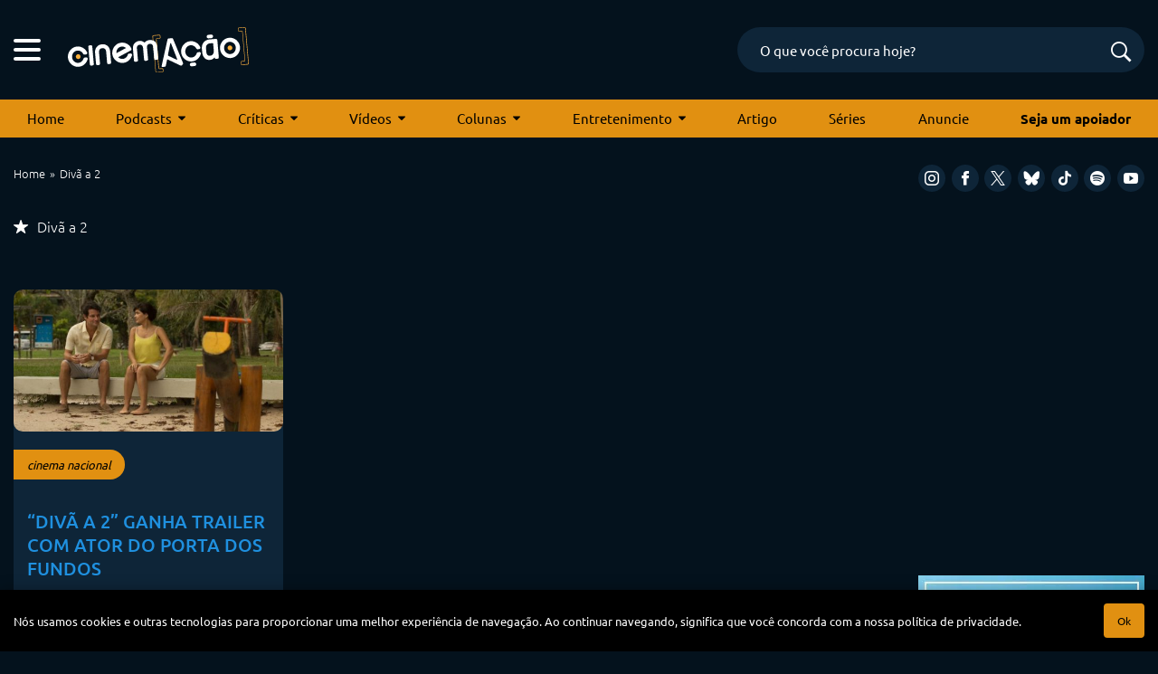

--- FILE ---
content_type: text/html; charset=utf-8
request_url: https://www.google.com/recaptcha/api2/anchor?ar=1&k=6LeJBA0rAAAAACLp2trLOKm3NujIJcV0rq2M_chx&co=aHR0cHM6Ly9jaW5lbWFjYW8uY29tOjQ0Mw..&hl=en&v=PoyoqOPhxBO7pBk68S4YbpHZ&size=invisible&anchor-ms=20000&execute-ms=30000&cb=895ciy3topv6
body_size: 48789
content:
<!DOCTYPE HTML><html dir="ltr" lang="en"><head><meta http-equiv="Content-Type" content="text/html; charset=UTF-8">
<meta http-equiv="X-UA-Compatible" content="IE=edge">
<title>reCAPTCHA</title>
<style type="text/css">
/* cyrillic-ext */
@font-face {
  font-family: 'Roboto';
  font-style: normal;
  font-weight: 400;
  font-stretch: 100%;
  src: url(//fonts.gstatic.com/s/roboto/v48/KFO7CnqEu92Fr1ME7kSn66aGLdTylUAMa3GUBHMdazTgWw.woff2) format('woff2');
  unicode-range: U+0460-052F, U+1C80-1C8A, U+20B4, U+2DE0-2DFF, U+A640-A69F, U+FE2E-FE2F;
}
/* cyrillic */
@font-face {
  font-family: 'Roboto';
  font-style: normal;
  font-weight: 400;
  font-stretch: 100%;
  src: url(//fonts.gstatic.com/s/roboto/v48/KFO7CnqEu92Fr1ME7kSn66aGLdTylUAMa3iUBHMdazTgWw.woff2) format('woff2');
  unicode-range: U+0301, U+0400-045F, U+0490-0491, U+04B0-04B1, U+2116;
}
/* greek-ext */
@font-face {
  font-family: 'Roboto';
  font-style: normal;
  font-weight: 400;
  font-stretch: 100%;
  src: url(//fonts.gstatic.com/s/roboto/v48/KFO7CnqEu92Fr1ME7kSn66aGLdTylUAMa3CUBHMdazTgWw.woff2) format('woff2');
  unicode-range: U+1F00-1FFF;
}
/* greek */
@font-face {
  font-family: 'Roboto';
  font-style: normal;
  font-weight: 400;
  font-stretch: 100%;
  src: url(//fonts.gstatic.com/s/roboto/v48/KFO7CnqEu92Fr1ME7kSn66aGLdTylUAMa3-UBHMdazTgWw.woff2) format('woff2');
  unicode-range: U+0370-0377, U+037A-037F, U+0384-038A, U+038C, U+038E-03A1, U+03A3-03FF;
}
/* math */
@font-face {
  font-family: 'Roboto';
  font-style: normal;
  font-weight: 400;
  font-stretch: 100%;
  src: url(//fonts.gstatic.com/s/roboto/v48/KFO7CnqEu92Fr1ME7kSn66aGLdTylUAMawCUBHMdazTgWw.woff2) format('woff2');
  unicode-range: U+0302-0303, U+0305, U+0307-0308, U+0310, U+0312, U+0315, U+031A, U+0326-0327, U+032C, U+032F-0330, U+0332-0333, U+0338, U+033A, U+0346, U+034D, U+0391-03A1, U+03A3-03A9, U+03B1-03C9, U+03D1, U+03D5-03D6, U+03F0-03F1, U+03F4-03F5, U+2016-2017, U+2034-2038, U+203C, U+2040, U+2043, U+2047, U+2050, U+2057, U+205F, U+2070-2071, U+2074-208E, U+2090-209C, U+20D0-20DC, U+20E1, U+20E5-20EF, U+2100-2112, U+2114-2115, U+2117-2121, U+2123-214F, U+2190, U+2192, U+2194-21AE, U+21B0-21E5, U+21F1-21F2, U+21F4-2211, U+2213-2214, U+2216-22FF, U+2308-230B, U+2310, U+2319, U+231C-2321, U+2336-237A, U+237C, U+2395, U+239B-23B7, U+23D0, U+23DC-23E1, U+2474-2475, U+25AF, U+25B3, U+25B7, U+25BD, U+25C1, U+25CA, U+25CC, U+25FB, U+266D-266F, U+27C0-27FF, U+2900-2AFF, U+2B0E-2B11, U+2B30-2B4C, U+2BFE, U+3030, U+FF5B, U+FF5D, U+1D400-1D7FF, U+1EE00-1EEFF;
}
/* symbols */
@font-face {
  font-family: 'Roboto';
  font-style: normal;
  font-weight: 400;
  font-stretch: 100%;
  src: url(//fonts.gstatic.com/s/roboto/v48/KFO7CnqEu92Fr1ME7kSn66aGLdTylUAMaxKUBHMdazTgWw.woff2) format('woff2');
  unicode-range: U+0001-000C, U+000E-001F, U+007F-009F, U+20DD-20E0, U+20E2-20E4, U+2150-218F, U+2190, U+2192, U+2194-2199, U+21AF, U+21E6-21F0, U+21F3, U+2218-2219, U+2299, U+22C4-22C6, U+2300-243F, U+2440-244A, U+2460-24FF, U+25A0-27BF, U+2800-28FF, U+2921-2922, U+2981, U+29BF, U+29EB, U+2B00-2BFF, U+4DC0-4DFF, U+FFF9-FFFB, U+10140-1018E, U+10190-1019C, U+101A0, U+101D0-101FD, U+102E0-102FB, U+10E60-10E7E, U+1D2C0-1D2D3, U+1D2E0-1D37F, U+1F000-1F0FF, U+1F100-1F1AD, U+1F1E6-1F1FF, U+1F30D-1F30F, U+1F315, U+1F31C, U+1F31E, U+1F320-1F32C, U+1F336, U+1F378, U+1F37D, U+1F382, U+1F393-1F39F, U+1F3A7-1F3A8, U+1F3AC-1F3AF, U+1F3C2, U+1F3C4-1F3C6, U+1F3CA-1F3CE, U+1F3D4-1F3E0, U+1F3ED, U+1F3F1-1F3F3, U+1F3F5-1F3F7, U+1F408, U+1F415, U+1F41F, U+1F426, U+1F43F, U+1F441-1F442, U+1F444, U+1F446-1F449, U+1F44C-1F44E, U+1F453, U+1F46A, U+1F47D, U+1F4A3, U+1F4B0, U+1F4B3, U+1F4B9, U+1F4BB, U+1F4BF, U+1F4C8-1F4CB, U+1F4D6, U+1F4DA, U+1F4DF, U+1F4E3-1F4E6, U+1F4EA-1F4ED, U+1F4F7, U+1F4F9-1F4FB, U+1F4FD-1F4FE, U+1F503, U+1F507-1F50B, U+1F50D, U+1F512-1F513, U+1F53E-1F54A, U+1F54F-1F5FA, U+1F610, U+1F650-1F67F, U+1F687, U+1F68D, U+1F691, U+1F694, U+1F698, U+1F6AD, U+1F6B2, U+1F6B9-1F6BA, U+1F6BC, U+1F6C6-1F6CF, U+1F6D3-1F6D7, U+1F6E0-1F6EA, U+1F6F0-1F6F3, U+1F6F7-1F6FC, U+1F700-1F7FF, U+1F800-1F80B, U+1F810-1F847, U+1F850-1F859, U+1F860-1F887, U+1F890-1F8AD, U+1F8B0-1F8BB, U+1F8C0-1F8C1, U+1F900-1F90B, U+1F93B, U+1F946, U+1F984, U+1F996, U+1F9E9, U+1FA00-1FA6F, U+1FA70-1FA7C, U+1FA80-1FA89, U+1FA8F-1FAC6, U+1FACE-1FADC, U+1FADF-1FAE9, U+1FAF0-1FAF8, U+1FB00-1FBFF;
}
/* vietnamese */
@font-face {
  font-family: 'Roboto';
  font-style: normal;
  font-weight: 400;
  font-stretch: 100%;
  src: url(//fonts.gstatic.com/s/roboto/v48/KFO7CnqEu92Fr1ME7kSn66aGLdTylUAMa3OUBHMdazTgWw.woff2) format('woff2');
  unicode-range: U+0102-0103, U+0110-0111, U+0128-0129, U+0168-0169, U+01A0-01A1, U+01AF-01B0, U+0300-0301, U+0303-0304, U+0308-0309, U+0323, U+0329, U+1EA0-1EF9, U+20AB;
}
/* latin-ext */
@font-face {
  font-family: 'Roboto';
  font-style: normal;
  font-weight: 400;
  font-stretch: 100%;
  src: url(//fonts.gstatic.com/s/roboto/v48/KFO7CnqEu92Fr1ME7kSn66aGLdTylUAMa3KUBHMdazTgWw.woff2) format('woff2');
  unicode-range: U+0100-02BA, U+02BD-02C5, U+02C7-02CC, U+02CE-02D7, U+02DD-02FF, U+0304, U+0308, U+0329, U+1D00-1DBF, U+1E00-1E9F, U+1EF2-1EFF, U+2020, U+20A0-20AB, U+20AD-20C0, U+2113, U+2C60-2C7F, U+A720-A7FF;
}
/* latin */
@font-face {
  font-family: 'Roboto';
  font-style: normal;
  font-weight: 400;
  font-stretch: 100%;
  src: url(//fonts.gstatic.com/s/roboto/v48/KFO7CnqEu92Fr1ME7kSn66aGLdTylUAMa3yUBHMdazQ.woff2) format('woff2');
  unicode-range: U+0000-00FF, U+0131, U+0152-0153, U+02BB-02BC, U+02C6, U+02DA, U+02DC, U+0304, U+0308, U+0329, U+2000-206F, U+20AC, U+2122, U+2191, U+2193, U+2212, U+2215, U+FEFF, U+FFFD;
}
/* cyrillic-ext */
@font-face {
  font-family: 'Roboto';
  font-style: normal;
  font-weight: 500;
  font-stretch: 100%;
  src: url(//fonts.gstatic.com/s/roboto/v48/KFO7CnqEu92Fr1ME7kSn66aGLdTylUAMa3GUBHMdazTgWw.woff2) format('woff2');
  unicode-range: U+0460-052F, U+1C80-1C8A, U+20B4, U+2DE0-2DFF, U+A640-A69F, U+FE2E-FE2F;
}
/* cyrillic */
@font-face {
  font-family: 'Roboto';
  font-style: normal;
  font-weight: 500;
  font-stretch: 100%;
  src: url(//fonts.gstatic.com/s/roboto/v48/KFO7CnqEu92Fr1ME7kSn66aGLdTylUAMa3iUBHMdazTgWw.woff2) format('woff2');
  unicode-range: U+0301, U+0400-045F, U+0490-0491, U+04B0-04B1, U+2116;
}
/* greek-ext */
@font-face {
  font-family: 'Roboto';
  font-style: normal;
  font-weight: 500;
  font-stretch: 100%;
  src: url(//fonts.gstatic.com/s/roboto/v48/KFO7CnqEu92Fr1ME7kSn66aGLdTylUAMa3CUBHMdazTgWw.woff2) format('woff2');
  unicode-range: U+1F00-1FFF;
}
/* greek */
@font-face {
  font-family: 'Roboto';
  font-style: normal;
  font-weight: 500;
  font-stretch: 100%;
  src: url(//fonts.gstatic.com/s/roboto/v48/KFO7CnqEu92Fr1ME7kSn66aGLdTylUAMa3-UBHMdazTgWw.woff2) format('woff2');
  unicode-range: U+0370-0377, U+037A-037F, U+0384-038A, U+038C, U+038E-03A1, U+03A3-03FF;
}
/* math */
@font-face {
  font-family: 'Roboto';
  font-style: normal;
  font-weight: 500;
  font-stretch: 100%;
  src: url(//fonts.gstatic.com/s/roboto/v48/KFO7CnqEu92Fr1ME7kSn66aGLdTylUAMawCUBHMdazTgWw.woff2) format('woff2');
  unicode-range: U+0302-0303, U+0305, U+0307-0308, U+0310, U+0312, U+0315, U+031A, U+0326-0327, U+032C, U+032F-0330, U+0332-0333, U+0338, U+033A, U+0346, U+034D, U+0391-03A1, U+03A3-03A9, U+03B1-03C9, U+03D1, U+03D5-03D6, U+03F0-03F1, U+03F4-03F5, U+2016-2017, U+2034-2038, U+203C, U+2040, U+2043, U+2047, U+2050, U+2057, U+205F, U+2070-2071, U+2074-208E, U+2090-209C, U+20D0-20DC, U+20E1, U+20E5-20EF, U+2100-2112, U+2114-2115, U+2117-2121, U+2123-214F, U+2190, U+2192, U+2194-21AE, U+21B0-21E5, U+21F1-21F2, U+21F4-2211, U+2213-2214, U+2216-22FF, U+2308-230B, U+2310, U+2319, U+231C-2321, U+2336-237A, U+237C, U+2395, U+239B-23B7, U+23D0, U+23DC-23E1, U+2474-2475, U+25AF, U+25B3, U+25B7, U+25BD, U+25C1, U+25CA, U+25CC, U+25FB, U+266D-266F, U+27C0-27FF, U+2900-2AFF, U+2B0E-2B11, U+2B30-2B4C, U+2BFE, U+3030, U+FF5B, U+FF5D, U+1D400-1D7FF, U+1EE00-1EEFF;
}
/* symbols */
@font-face {
  font-family: 'Roboto';
  font-style: normal;
  font-weight: 500;
  font-stretch: 100%;
  src: url(//fonts.gstatic.com/s/roboto/v48/KFO7CnqEu92Fr1ME7kSn66aGLdTylUAMaxKUBHMdazTgWw.woff2) format('woff2');
  unicode-range: U+0001-000C, U+000E-001F, U+007F-009F, U+20DD-20E0, U+20E2-20E4, U+2150-218F, U+2190, U+2192, U+2194-2199, U+21AF, U+21E6-21F0, U+21F3, U+2218-2219, U+2299, U+22C4-22C6, U+2300-243F, U+2440-244A, U+2460-24FF, U+25A0-27BF, U+2800-28FF, U+2921-2922, U+2981, U+29BF, U+29EB, U+2B00-2BFF, U+4DC0-4DFF, U+FFF9-FFFB, U+10140-1018E, U+10190-1019C, U+101A0, U+101D0-101FD, U+102E0-102FB, U+10E60-10E7E, U+1D2C0-1D2D3, U+1D2E0-1D37F, U+1F000-1F0FF, U+1F100-1F1AD, U+1F1E6-1F1FF, U+1F30D-1F30F, U+1F315, U+1F31C, U+1F31E, U+1F320-1F32C, U+1F336, U+1F378, U+1F37D, U+1F382, U+1F393-1F39F, U+1F3A7-1F3A8, U+1F3AC-1F3AF, U+1F3C2, U+1F3C4-1F3C6, U+1F3CA-1F3CE, U+1F3D4-1F3E0, U+1F3ED, U+1F3F1-1F3F3, U+1F3F5-1F3F7, U+1F408, U+1F415, U+1F41F, U+1F426, U+1F43F, U+1F441-1F442, U+1F444, U+1F446-1F449, U+1F44C-1F44E, U+1F453, U+1F46A, U+1F47D, U+1F4A3, U+1F4B0, U+1F4B3, U+1F4B9, U+1F4BB, U+1F4BF, U+1F4C8-1F4CB, U+1F4D6, U+1F4DA, U+1F4DF, U+1F4E3-1F4E6, U+1F4EA-1F4ED, U+1F4F7, U+1F4F9-1F4FB, U+1F4FD-1F4FE, U+1F503, U+1F507-1F50B, U+1F50D, U+1F512-1F513, U+1F53E-1F54A, U+1F54F-1F5FA, U+1F610, U+1F650-1F67F, U+1F687, U+1F68D, U+1F691, U+1F694, U+1F698, U+1F6AD, U+1F6B2, U+1F6B9-1F6BA, U+1F6BC, U+1F6C6-1F6CF, U+1F6D3-1F6D7, U+1F6E0-1F6EA, U+1F6F0-1F6F3, U+1F6F7-1F6FC, U+1F700-1F7FF, U+1F800-1F80B, U+1F810-1F847, U+1F850-1F859, U+1F860-1F887, U+1F890-1F8AD, U+1F8B0-1F8BB, U+1F8C0-1F8C1, U+1F900-1F90B, U+1F93B, U+1F946, U+1F984, U+1F996, U+1F9E9, U+1FA00-1FA6F, U+1FA70-1FA7C, U+1FA80-1FA89, U+1FA8F-1FAC6, U+1FACE-1FADC, U+1FADF-1FAE9, U+1FAF0-1FAF8, U+1FB00-1FBFF;
}
/* vietnamese */
@font-face {
  font-family: 'Roboto';
  font-style: normal;
  font-weight: 500;
  font-stretch: 100%;
  src: url(//fonts.gstatic.com/s/roboto/v48/KFO7CnqEu92Fr1ME7kSn66aGLdTylUAMa3OUBHMdazTgWw.woff2) format('woff2');
  unicode-range: U+0102-0103, U+0110-0111, U+0128-0129, U+0168-0169, U+01A0-01A1, U+01AF-01B0, U+0300-0301, U+0303-0304, U+0308-0309, U+0323, U+0329, U+1EA0-1EF9, U+20AB;
}
/* latin-ext */
@font-face {
  font-family: 'Roboto';
  font-style: normal;
  font-weight: 500;
  font-stretch: 100%;
  src: url(//fonts.gstatic.com/s/roboto/v48/KFO7CnqEu92Fr1ME7kSn66aGLdTylUAMa3KUBHMdazTgWw.woff2) format('woff2');
  unicode-range: U+0100-02BA, U+02BD-02C5, U+02C7-02CC, U+02CE-02D7, U+02DD-02FF, U+0304, U+0308, U+0329, U+1D00-1DBF, U+1E00-1E9F, U+1EF2-1EFF, U+2020, U+20A0-20AB, U+20AD-20C0, U+2113, U+2C60-2C7F, U+A720-A7FF;
}
/* latin */
@font-face {
  font-family: 'Roboto';
  font-style: normal;
  font-weight: 500;
  font-stretch: 100%;
  src: url(//fonts.gstatic.com/s/roboto/v48/KFO7CnqEu92Fr1ME7kSn66aGLdTylUAMa3yUBHMdazQ.woff2) format('woff2');
  unicode-range: U+0000-00FF, U+0131, U+0152-0153, U+02BB-02BC, U+02C6, U+02DA, U+02DC, U+0304, U+0308, U+0329, U+2000-206F, U+20AC, U+2122, U+2191, U+2193, U+2212, U+2215, U+FEFF, U+FFFD;
}
/* cyrillic-ext */
@font-face {
  font-family: 'Roboto';
  font-style: normal;
  font-weight: 900;
  font-stretch: 100%;
  src: url(//fonts.gstatic.com/s/roboto/v48/KFO7CnqEu92Fr1ME7kSn66aGLdTylUAMa3GUBHMdazTgWw.woff2) format('woff2');
  unicode-range: U+0460-052F, U+1C80-1C8A, U+20B4, U+2DE0-2DFF, U+A640-A69F, U+FE2E-FE2F;
}
/* cyrillic */
@font-face {
  font-family: 'Roboto';
  font-style: normal;
  font-weight: 900;
  font-stretch: 100%;
  src: url(//fonts.gstatic.com/s/roboto/v48/KFO7CnqEu92Fr1ME7kSn66aGLdTylUAMa3iUBHMdazTgWw.woff2) format('woff2');
  unicode-range: U+0301, U+0400-045F, U+0490-0491, U+04B0-04B1, U+2116;
}
/* greek-ext */
@font-face {
  font-family: 'Roboto';
  font-style: normal;
  font-weight: 900;
  font-stretch: 100%;
  src: url(//fonts.gstatic.com/s/roboto/v48/KFO7CnqEu92Fr1ME7kSn66aGLdTylUAMa3CUBHMdazTgWw.woff2) format('woff2');
  unicode-range: U+1F00-1FFF;
}
/* greek */
@font-face {
  font-family: 'Roboto';
  font-style: normal;
  font-weight: 900;
  font-stretch: 100%;
  src: url(//fonts.gstatic.com/s/roboto/v48/KFO7CnqEu92Fr1ME7kSn66aGLdTylUAMa3-UBHMdazTgWw.woff2) format('woff2');
  unicode-range: U+0370-0377, U+037A-037F, U+0384-038A, U+038C, U+038E-03A1, U+03A3-03FF;
}
/* math */
@font-face {
  font-family: 'Roboto';
  font-style: normal;
  font-weight: 900;
  font-stretch: 100%;
  src: url(//fonts.gstatic.com/s/roboto/v48/KFO7CnqEu92Fr1ME7kSn66aGLdTylUAMawCUBHMdazTgWw.woff2) format('woff2');
  unicode-range: U+0302-0303, U+0305, U+0307-0308, U+0310, U+0312, U+0315, U+031A, U+0326-0327, U+032C, U+032F-0330, U+0332-0333, U+0338, U+033A, U+0346, U+034D, U+0391-03A1, U+03A3-03A9, U+03B1-03C9, U+03D1, U+03D5-03D6, U+03F0-03F1, U+03F4-03F5, U+2016-2017, U+2034-2038, U+203C, U+2040, U+2043, U+2047, U+2050, U+2057, U+205F, U+2070-2071, U+2074-208E, U+2090-209C, U+20D0-20DC, U+20E1, U+20E5-20EF, U+2100-2112, U+2114-2115, U+2117-2121, U+2123-214F, U+2190, U+2192, U+2194-21AE, U+21B0-21E5, U+21F1-21F2, U+21F4-2211, U+2213-2214, U+2216-22FF, U+2308-230B, U+2310, U+2319, U+231C-2321, U+2336-237A, U+237C, U+2395, U+239B-23B7, U+23D0, U+23DC-23E1, U+2474-2475, U+25AF, U+25B3, U+25B7, U+25BD, U+25C1, U+25CA, U+25CC, U+25FB, U+266D-266F, U+27C0-27FF, U+2900-2AFF, U+2B0E-2B11, U+2B30-2B4C, U+2BFE, U+3030, U+FF5B, U+FF5D, U+1D400-1D7FF, U+1EE00-1EEFF;
}
/* symbols */
@font-face {
  font-family: 'Roboto';
  font-style: normal;
  font-weight: 900;
  font-stretch: 100%;
  src: url(//fonts.gstatic.com/s/roboto/v48/KFO7CnqEu92Fr1ME7kSn66aGLdTylUAMaxKUBHMdazTgWw.woff2) format('woff2');
  unicode-range: U+0001-000C, U+000E-001F, U+007F-009F, U+20DD-20E0, U+20E2-20E4, U+2150-218F, U+2190, U+2192, U+2194-2199, U+21AF, U+21E6-21F0, U+21F3, U+2218-2219, U+2299, U+22C4-22C6, U+2300-243F, U+2440-244A, U+2460-24FF, U+25A0-27BF, U+2800-28FF, U+2921-2922, U+2981, U+29BF, U+29EB, U+2B00-2BFF, U+4DC0-4DFF, U+FFF9-FFFB, U+10140-1018E, U+10190-1019C, U+101A0, U+101D0-101FD, U+102E0-102FB, U+10E60-10E7E, U+1D2C0-1D2D3, U+1D2E0-1D37F, U+1F000-1F0FF, U+1F100-1F1AD, U+1F1E6-1F1FF, U+1F30D-1F30F, U+1F315, U+1F31C, U+1F31E, U+1F320-1F32C, U+1F336, U+1F378, U+1F37D, U+1F382, U+1F393-1F39F, U+1F3A7-1F3A8, U+1F3AC-1F3AF, U+1F3C2, U+1F3C4-1F3C6, U+1F3CA-1F3CE, U+1F3D4-1F3E0, U+1F3ED, U+1F3F1-1F3F3, U+1F3F5-1F3F7, U+1F408, U+1F415, U+1F41F, U+1F426, U+1F43F, U+1F441-1F442, U+1F444, U+1F446-1F449, U+1F44C-1F44E, U+1F453, U+1F46A, U+1F47D, U+1F4A3, U+1F4B0, U+1F4B3, U+1F4B9, U+1F4BB, U+1F4BF, U+1F4C8-1F4CB, U+1F4D6, U+1F4DA, U+1F4DF, U+1F4E3-1F4E6, U+1F4EA-1F4ED, U+1F4F7, U+1F4F9-1F4FB, U+1F4FD-1F4FE, U+1F503, U+1F507-1F50B, U+1F50D, U+1F512-1F513, U+1F53E-1F54A, U+1F54F-1F5FA, U+1F610, U+1F650-1F67F, U+1F687, U+1F68D, U+1F691, U+1F694, U+1F698, U+1F6AD, U+1F6B2, U+1F6B9-1F6BA, U+1F6BC, U+1F6C6-1F6CF, U+1F6D3-1F6D7, U+1F6E0-1F6EA, U+1F6F0-1F6F3, U+1F6F7-1F6FC, U+1F700-1F7FF, U+1F800-1F80B, U+1F810-1F847, U+1F850-1F859, U+1F860-1F887, U+1F890-1F8AD, U+1F8B0-1F8BB, U+1F8C0-1F8C1, U+1F900-1F90B, U+1F93B, U+1F946, U+1F984, U+1F996, U+1F9E9, U+1FA00-1FA6F, U+1FA70-1FA7C, U+1FA80-1FA89, U+1FA8F-1FAC6, U+1FACE-1FADC, U+1FADF-1FAE9, U+1FAF0-1FAF8, U+1FB00-1FBFF;
}
/* vietnamese */
@font-face {
  font-family: 'Roboto';
  font-style: normal;
  font-weight: 900;
  font-stretch: 100%;
  src: url(//fonts.gstatic.com/s/roboto/v48/KFO7CnqEu92Fr1ME7kSn66aGLdTylUAMa3OUBHMdazTgWw.woff2) format('woff2');
  unicode-range: U+0102-0103, U+0110-0111, U+0128-0129, U+0168-0169, U+01A0-01A1, U+01AF-01B0, U+0300-0301, U+0303-0304, U+0308-0309, U+0323, U+0329, U+1EA0-1EF9, U+20AB;
}
/* latin-ext */
@font-face {
  font-family: 'Roboto';
  font-style: normal;
  font-weight: 900;
  font-stretch: 100%;
  src: url(//fonts.gstatic.com/s/roboto/v48/KFO7CnqEu92Fr1ME7kSn66aGLdTylUAMa3KUBHMdazTgWw.woff2) format('woff2');
  unicode-range: U+0100-02BA, U+02BD-02C5, U+02C7-02CC, U+02CE-02D7, U+02DD-02FF, U+0304, U+0308, U+0329, U+1D00-1DBF, U+1E00-1E9F, U+1EF2-1EFF, U+2020, U+20A0-20AB, U+20AD-20C0, U+2113, U+2C60-2C7F, U+A720-A7FF;
}
/* latin */
@font-face {
  font-family: 'Roboto';
  font-style: normal;
  font-weight: 900;
  font-stretch: 100%;
  src: url(//fonts.gstatic.com/s/roboto/v48/KFO7CnqEu92Fr1ME7kSn66aGLdTylUAMa3yUBHMdazQ.woff2) format('woff2');
  unicode-range: U+0000-00FF, U+0131, U+0152-0153, U+02BB-02BC, U+02C6, U+02DA, U+02DC, U+0304, U+0308, U+0329, U+2000-206F, U+20AC, U+2122, U+2191, U+2193, U+2212, U+2215, U+FEFF, U+FFFD;
}

</style>
<link rel="stylesheet" type="text/css" href="https://www.gstatic.com/recaptcha/releases/PoyoqOPhxBO7pBk68S4YbpHZ/styles__ltr.css">
<script nonce="6oZOVYTtAcwUIrFlW9WFLw" type="text/javascript">window['__recaptcha_api'] = 'https://www.google.com/recaptcha/api2/';</script>
<script type="text/javascript" src="https://www.gstatic.com/recaptcha/releases/PoyoqOPhxBO7pBk68S4YbpHZ/recaptcha__en.js" nonce="6oZOVYTtAcwUIrFlW9WFLw">
      
    </script></head>
<body><div id="rc-anchor-alert" class="rc-anchor-alert"></div>
<input type="hidden" id="recaptcha-token" value="[base64]">
<script type="text/javascript" nonce="6oZOVYTtAcwUIrFlW9WFLw">
      recaptcha.anchor.Main.init("[\x22ainput\x22,[\x22bgdata\x22,\x22\x22,\[base64]/[base64]/UltIKytdPWE6KGE8MjA0OD9SW0grK109YT4+NnwxOTI6KChhJjY0NTEyKT09NTUyOTYmJnErMTxoLmxlbmd0aCYmKGguY2hhckNvZGVBdChxKzEpJjY0NTEyKT09NTYzMjA/[base64]/MjU1OlI/[base64]/[base64]/[base64]/[base64]/[base64]/[base64]/[base64]/[base64]/[base64]/[base64]\x22,\[base64]\x22,\[base64]/CksOJw6/DvlzDkGzDgzDCl3cOM2F/[base64]/LsKxBsKtwrItwpYBW8Kfw5kAwrPCmEQib0cEwrHCjnLDp8KkHnbCusKgwrIdwonCpzLDkwAxw4QzGsKbwrAxwo02E0XCjsKhw4I5wqbDvBnChGp8F1/DtsOoFgQywokXwq9qYTHDkA3DqsK0w5o8w7nDskIjw6URwoJdNlnCq8KawpAMwpcIwoRyw5FRw5xCwrUEYg4Rwp/CqTLDjcKdwpbDkFk+E8Kgw77Dm8KkAlQIHQnCmMKDaiHDlcOrYsOUwqzCuRFzL8KlwrYfOsO4w5dhX8KTB8KqXXN9wpPDn8OmwqXCqFMxwqpqwpXCjTXDlsKQe1VTw59Pw61qKy/[base64]/[base64]/Dq8OKQGt2f8OiF8O9UnDDusKHBjJhw68QJsKMScK6JFpdJ8O5w4XDvGNvwrsawo7CknfCny/ClTACZW7Cq8O0wpXCt8KbZH/CgMO5azYpE3AKwozCoMKAXsKCChrCscOsNidgXA8vw587ScKTwpDCu8OVwq12XMOOFUY6wpHCrQFfWMKbwqLCmmdiaBFFw7TDsMOdHsOdw4LCjzxTI8K0b37DjwvCn24Kw5UaJ8OsA8O4w4LChhXDq3s8IsORwoBpUsOPw6TCq8Kww75MJU8mwqLCi8KRQyB4bA/DkSo9RsOuSsKoG3Bow6LDky3Dn8O4TsOlRsKzGsO/[base64]/CpMKrKCPClSrCnVTDusObwpvCgj/DnGUUw74WIsOid8Odw6XDuWbDpR7DoxjDtRF/Nm0owrUSwqfCn1oAWMK3csKEw5tQbT09wrEbbSbDhijDm8Oyw6TDgcKjwpwEwpNEw5dRb8O3wpUowrfDqsK1w50dw67CmsKYRcO/SMOiAsOiDTk8wpcaw7h/NsKFwoYgfCjDg8K7YMKmZAbDm8OhwpLDlH3CksK3w7swwp80woEKw6HCszMgM8KmbWdvA8KnwqJCHwAlwprChBLCkDhPw6PDqULDs1bCsHRaw74zwqnDkn4RDmjDlWHCscKxw7Alw59xAMOww6zDgmTDpcKMwosEw4/DgcONwrPCvCzDgcO2wqM8UsO7dBvCrcOTwphPbX9Aw6MFS8O3w57Cp2TDiMOvw5zCjEvCscO6bGLDoG7CuWLCqhVoDcKYZsKyPsOQUsKAw4FlT8K0EEhewpwWH8K6w4bCmi0NQmpVRAQkw4bDm8Ouw6Q4R8K0YgkrLgRQe8OuO11NdWNLOiJpwqYIHsOfw4kmwo/CpcOzwolYXQxgFMKsw6pWworDu8OMQ8OUfsOXw7rCosKmC1cpwrLCv8KhBcKURcK1wpvCoMOow7xpcXM2WMOiez5UB3YGw4nCksKRXGVnbH1hHMKPwrlmw5JPw7Qawo0nw4DCl04YGsOjw5wvYsOmwq3DvgQdw5XDqV3ClcK0RW/CnsOMexoww6BUw5NUw7docsKbRMORPHHCocODEcK4YgAwcMOQwoUVw69KN8OPR3QbworCuVQAP8KzMmXDnGTDsMKjw5zCt0FvScK3NcK5LiHDl8OsGALCh8OpekbCtsK/fknDhsKmJS3CkSXDsizCnD/DrlzDlzkCwprCvMONWsKXw4IRwrI7wobCnsKHP2t3BAlhwrHDocKsw68YwqnCl2zCuh8DP2jCr8K1ZTTDtcK5B0TDmMK7T3nDjhzDjMOkMzzCiQ3DosKVwpdQWcOyPn1Mw5V0w4TCrcKfw4JMBSoLw5PDi8KoGMOhwr/[base64]/DqxMfwoPDvMOPw6F9wpzDg8Kuw6kZcMOIwp7DpBVDeMKaHMOZAiU/w7RaSRnDm8K+RMK/w40Rd8KnXnrDg2DCscK4woHCs8KVwpVeBsKkccKPwq7DuMOBwq9Ow7PCuw7CkcO+w7wObhQQNBgyw5TCo8KPa8KdXMKrMG/[base64]/CjjLDg8OvUVXDplIUdytMTsKBacKyQmfDmCdew75cCyvDlcKZw7zCpcOZCQsqw5jDnU1hCQfCgcKhwrzCj8OLw4HDoMKpw6DDm8OnwrV+cEnCmcKIN1MOIMOOw61Zw4/Dt8OUw7LDpW/DlsKEwrfCocKdwrEke8KlBynDjMO5XsKkHsOTw5jDtUkUwrFkw4AiRsOHVEzDscKZwr/Do1vCuMKOwqDChsOoFE4ow4/Co8KMwovDk3sHw4ddaMKQw4UsOsOlwotwwrtBZFtYYXDDrD1/Tl5Mw4tMwprDlMKFw5LDkCt1wrVAw6MLMFN3wpXCjcOdSsOyTMKxb8KeSVQAwqxew5XDg0XDsQLCs00cd8Kbw6RZCMObwoxWw7zDg1PDiH0dwqbDs8Kbw7zCr8KJL8Ohwo7DvMK/wo1UT8KtchFSw4rCjcOWwp/[base64]/[base64]/Ck0EyVMK2eMK2HT7CtMKdwpIsJiHDgHorGsOFw5HDnMOEPcO6FcOKC8Kcw5PCg2TDuCnDncKgQMKnwpdjwo7DnB5DUk/DpibCpVNRTHhiwp/DgkLCicOMFBPChsKIS8KdasKCYTvCiMK9wonDisKrCx7Ct23DtnMyw73CpMKBw7LCoMK7wrxeaCrCn8KmwppdM8OGw6HDvAHDisK2wp7DqWJ0ScOwwqESCcOiwqTCo2V2CVDDuxcxw7jDgsOJw7MPQm3Cjyp6w6XCl2sbOmbDnWV1a8O0wqV/[base64]/DrsO5fDDDgGHCnF/Do8K2YCY1w5/CvMOrSibDucKHRcOXwpIRfcOFw4UXQTtfew9GwqXCj8OxYcKNw7jDiMOaWcOtw6xsA8OkCmTCj0rDnEbCiMKYwrzCliopw5ZeD8KBa8KEFcKZEMKafDvDmsOcwqU7NCDDrgl/w4PClSp5w7FeZXdVw78Dw59uw5zCtcKuR8Kgeh4Iw4Q7OcKCwqLChMOnd0jCq2U2w5YTw4HDo8OvEHLDk8OMf0TDo8KOwoHDs8K/wrrCrcKrasOmEH/DqsKVMcKdwo8FSADDkcOtwq88ZMKRwovDlT4rdMO8ZsKUw6LCsMKJMybCo8KSOsKJw7XDnibCtTXDnMKBGyAIwoXDt8KMVjMWwpxJwrchTcO0wopjb8OQwrvDq2jCjCAZQsKdw63CnnpBw4TCoSVGw7RIw6kRw7MiN0XDsgjDglzDm8KQTcOPPcKEw5/Cm8KXwrcZwrPDj8KdTcKKw6New5lLSDQSfAE5wpHCo8KmKS/DhMKrdsKFIsKEJ1HCt8OswpzDsncXSCfDksK6XMOLwpMKaRzDh0Zpwr/[base64]/DnsORd0d5w74dwrt1w4MPw4VfG8KIwrjDowx/GcKOK8KLw4/DjcOKAAPCpWHCosOEBcKiImnCu8OHwrbDv8ObE2jDixwnwpg9w53Cq1xTwosrYADDkcOdWMOXwoTCkWQtwqgBBDvCjArCoSELIMOcMBDClh/DjU7Di8KPaMKofWzCk8OOGwoHbMKvV0/Ct8KgbsO8Y8OGwoEebx/[base64]/Ct8KCBsK/w5h+w6cHF8Oiw7vDlEDDr0HDp8KJfMKdFmTDkEQxMMOpKVI/w6fCssK7cBDDqMK2w79kRBTDh8KYw5LDosOKw6R8ElDCkSPCoMKFIj0fUcONQMKjwpHCksKaIHkbw5sZw4LCjsOiT8KUYcO/wo4FVhzCrm0uccOjw61pw6PDrcODR8KgwrrDgnlCeUrDpsKaw4DCmxbDt8OQY8OOecOhbzfCucOhwqHDncONw5jDjMKhLxDDgTlgwoQAN8K6HsOKfBnDhAwGZwAow6jCim8mZgFHWMKAGMOGwoQhwphwRsKXPinDnVrCt8KWaVXCgU1/F8OYwoPDqV7CpsKpwr8/[base64]/w4xZwrx+KA5Zw5ogBy/CmmLDvTQ+wqtIw6LDu8O4Y8OmBlkCwrjCvsKXPwpiw7sVw5BkJGfDi8OkwoZLa8Kiw5rDviJEasKYwpDDmxZ2wr5WVsOJQnrCgW7Cs8Ozw5gMw7XClcO5wqPDu8K8L2jDisOBw6sOOsO0wpDDqScfw4ANPT5/w41Ww6nCn8OuMRFlw7h+w77CnsKBX8Khwosjw4ohBMKwwrscwpXDqj1dIQRJw4wlw4XDnsK3wq7Cv09Swqhrw6rCoknDrMOpwqEfCMOhDyHChE0odzXDisKKOcKhw6NKcE/CjSQ6V8O9w7DCjsKZw5PChMKYw6fCgMKuNDTCksK0fcKwwo7CsgJNJcKFw53Cu8KDwqDCukvCpcOAPgcJbsOpFcKEbH1OesOyNV7CtMKkDlQGw6QAd2Z7wo/[base64]/CssO7wq9PwrELTMO3bnTCvsOGwpXChz/Do8Ofw4PDgXoFHMONwq/Cj1LCiyPDlcKUHhTDrzzCnsO/eF/CoAYYQcKQwqvDvyo6L1DCtcKpwqcPWFFvwp3DuyPCkUl9NgZKw7HCjlo1TGgeKTTCtQNGwobDhQ/CmRzDlcKWwr7DrE1gwpR2ZMOdw6TDncKQw5DCh0EhwqoCw7PDhMOBQFQYwprCrMORwoPCmSHCqMOwCS9VwqZTQTMVw6/Chj8qw79gw74vdsKdeX4Xwrd4K8O3wrAjccK2woLDmcOJwowIw7jCrMOPAMK4w5vDoMOAH8OoVMK4w7Y9wrXDqT1DP1TCqjJURyPDlcKFwrLDp8OSwp7CrsONwq/CiWpNw6DDrsKiw73Drx9Nd8OjdmYMTmbDmG3DgxrCt8KJUMKmOCE8H8OYw4RST8KVCMOqwq81NsKVwp/CtsO5wqYuQXchfCwRwpTDiSkHHsKIIlDDicOBdHPDii3CusOtw7Q+w6HDicOOwoM5WsKfw40swpbCnUTCpsOIwooVOMOOYwfDnsOISgJDwppIRzHDhsK+w57DqcO5wrYsdcO/PQtvw4lWwrJmw7rDvXoZFcO0w4rDpsODw4nCnsKzwq3DoQM0woDCrsOFw6hWNsK/wq1Zw5zDq2fCu8KYwpTCglUaw51iwpfCtDfCjMKCw7g5YMKjw6LCpcK/SxnDlBRJw6nDp3RVf8Kdwp8QaxrClsKxBXPCh8OdVsKUScOTHMK1eG/[base64]/Ci8K0wrsyJmjCoMOCwpE3diF3wr4Zw4NuJcKOWRHCu8OVwqPCtzwhTMOiwqA5woI3I8KVPcO2w65/DEY+GMKawrTCrijCni4TwpZYw77CgMKFw5BCVU/CmEVew4Iiwp3CrcKkfVo/w67CgHURWwcaw7zCncKJYcKRwpXDhsOEwojDmcKbwogVwpdGNQpZSsO3wqTDuFUow4DDtcOUWsKZw5vCm8KFwrXDtsOqwp/DjcKww6HCoQjDjinCl8KWwoNfXMObwpoxa3jDuzAvACXDpMO5WsKlSsOqw7bClChmIcOsJzPDnMOvRMOEwrY0wqZ8wqkkNsKhwogMRMOXQ2hCwpELwqbCoXvDqRxsK3/[base64]/AsKTw4sIwosTw5vCo8KIdMOgLgrCtELDikzCjsO/RFIww5XCtMKXeEjDonojwrTCr8O6w4fDpksYwrM0GmXCvsOmwoVGwr5xwpwIwoHCgy/Dg8OWeCjDrnUAAzvDgsO2w7bCpMKLUkljw7jDl8O9wpVMw6Qxw65pERfDvxbDmMKvwp/DtsOOwqtxw5zCvRjClzQYwqbDhcKXfRg9w5kew6bDj1YLd8OzbsOnV8OVa8OuwqfCq0/DqMOuw4/Dm346DMKLA8OXIGvDkydxVMKeUMKOwoLDj2ceeS7Dg8K1woTDicK2w50tHRrDmCHDm0UlN1Y4wp94PsKuwrbDl8Okw5/CucOuwoXDqcOnMcOBwrESAsKrfx8caW/CmcOnw6Inwq46wqcDccOOwrfCjFB8wpg1bS9Zwq5qwrZOBcK3dcOBw5jDl8Ouw7NUw7nCqMOZwpzDi8Ozcx/DhxrCpzA6czdjIWrCuMOLW8KFf8KBUMOhD8O3I8OYKMOvw4zDvi0vVMKxPXkgw5bCgxnChsOJwp/CoifDnDIjw6QVw5LCplsqwrrCv8KlwpnDrHnDuVbDqyTCvmUDw7PCumQwNsKxd2nDlsO2KMKUw7TChnA8BsK7IGPDvUfCvhE4w4RPw6PCrgDDoVDDtl/Cm399QcOuKMOYJ8K5dyHDqsOzw6cew6vCiMOVw4zCpcO0wp3CnMK0wrnDvcOww582b0huZXLCocOOB2RywpoDw6E2wr/ChBDCqMOrfH3CshXCkFLCiWZKayrCiRdSeG03wpo/wqU6QAXDmsOAw4XDmMOTFjFSw4BXO8Kqw7gUwplbW8KIw7PCrCkQw4tmwpXDujdNw5ArwrLDqDjDmkTCq8OYw6HCncKXLMOwwqrDkC8jwrYiwrBCwp1LQsOcw5RIVHNyDwzDqmfCs8O5w7/CihrDhsKoFizCq8Kaw57Cl8OCw7HCv8KBwp0GwoMMwoZKYTpxw5EewrI1wojDswfClXtqASViwpTDjCp4w6jDoMOnw7fDuwQ6FMK5w5c+w6vCicOYXMOwPyDCqjzCik7CtTQow5pLwr/DviNMT8Ktc8KDXsKAw7xJEzBIdTvDssOrB0Z/wpnCuUrCsjHCqcO8ecOqw4oBwoxtwqEFw7DDlhDCnl8pOBQxbEPCsy7DuCfDkTFEJcOvwpksw6HDmmTDlsKMw6DDgcOtQEHCocKBwqY9wqvCkMKrwr4IcsOLc8O2wqfCncO/wpVkwogFDcKdwpjCqsOZL8Kgw7cMMMK/wqxyWj7DjjzDtsOQV8O3dcO1wpfDqgMhfsOuScOVwo1vw4JIwrRcw7VaAsO/ZETDhVc4w4w6HGhiL3fCksK6wroUacOlw6jDlcKPw69HZSh4GcOsw6pNw752IRgqcUXClcKsSnDDjMOCw6sBLhjDhcKxwrHChEvDlRvDq8OaRnXDjgsWPnbDscKhwo/[base64]/w4s/wr7CjXZYJ8O2w5Y8w6d/wq7CoGpvamTChcKvchNMwo/[base64]/UXnDk1EYUAYPwqLCpMOCJMODdzTClMKaGMO6wrF9wr/CoyrCh8O3w47DqU/CjsKMwpTDqnLDrnLCsMO6w5bDrsKdHMOlScKDw6hyZ8K3wqkNwrPDsMKaUMKSwp/[base64]/DrcKqw57Cs193woAkNnsKwojChm/CpcKdwooFwokkSWDCocOIPsOSUC0CAcO+w77CjEnDolrCksKoV8K3wrpDw67CkXsFw6E+wrnCo8OobDgKw7xDRMK/KsOrPzJZw63DsMOCRC1ww4PCmE8rw4R/[base64]/DjgfDqSZNWsK2wo3DhjHCl3FVY8Ksw6ReU8KhHDrDr8Kdwr1RcsOBAjLDssOewqfDvsO6wrTCvTTClms0QiITw5jDkMO3SsKSbFcAEMOkw7Mjw7HCs8OfwovDisKNwq/Ds8K6K3HCukEgwpdIw6vDmcKdewDCrzh/[base64]/wrB2ClN+wpDDtnPCq8KnTcKLwpgTYjDDjmHDqmZTw50TICQ8wrhtw4vCoMK+RlrDrmrCr8KQOTzDnTnCvsOSwo17w5LDkcKxdT/[base64]/[base64]/DijXCjsObFcOkHsOrG13DkUTCoMOIw5TCrRogW8O9w67Cr8KpOVvDpcONwpEuwprDtsOYFsKIw4jCqMKvwrbCvsKQwoPCvsKSUMKPw5TDqT9OBGPCgMOow6LDgMOfJTgbA8O4YWxcw6Iow5rDs8KLwqXCi1vDuFQnw7YoNsKENsK3R8Knwr5nw7DCoDBtw4Vkwr/ClsKJw4ggwpxLwoTDvsKDfhYJw6ldacKrGcO3asKKH3bCjCleCcOZw5/Dk8K/w7d8w5ENwpR5w5Z4wpU+InvDmAUEbhnCjcO9wpJyM8KwwoYEw6DDlBjDpC0Gw7LCvsOEwpEdw6UgcMOMwrkLIHdpcMO5UCvDsBjCocOFwpxhwrNHwrXCiwvChS0cTGAUBsOHw43CscOwwq1va2kzw48/CA3Dq3QyMVE1w5MGw68IFsKkHMORLCLCkcKXbsOtLMK5YGjDq3hDCgYowpFcw7E1Hn8OG0UAw4/CrcOLE8OswpfDkcOJXsKwwrTCvx4qVMKbw6MtwoVwZnHDrGDCr8KSwoXCqMKOw6vDunV0w7XDpUV/w7ViV0dPM8KvdcKgZ8Ohwq/CuMO2wrfCscKFXHMuw7tXV8O0wqbCp1UUacOAQMO+XsO6wpLCpcOqw67DkFo3TsKqFMKmRmwfwqfCvMOwGsKlYcOvbGoFw6bCmS4pLSkwwrTCgA3DpcKuwpLDmHPCuMKSPDjCucO9MsKWwofCjXsnasKYK8OUWMK+E8Olw6XCmHTChMKIYFU1wrRxJ8OJE28/KcKuIcOVw6HDosK0w6XCj8OmL8KwYRF4w4zCksKhw45OwqLDi2LDlcOtwrfCuXfCrEnDj3x7w67CkWp3w4DCtwHDmG05wqrDunDCn8O7W0DCm8O/woJbTsKaDEgOGsKfw45iw6XDosKxw4zCk05cLMKlw7zCmMOLwohbw6cpdMK9LnjCpUnCj8KBwr/CosOnwq0fw6fCvSzCkCbDlcKrw5JlGWRkXXPCsFzCvjXCscKbworDq8O1IMOWM8Oewqk1XMKMwo51wpZwwqBgw6U5esOnwp3ChGDCn8OadE9BeMKDwrLDunBLwqNmFsKoAMOZIjnDgEoRC2/CrmlSwow/JsK4J8Kdw7XDlS3CmyHDo8KIfcOywojCnWvCsE7CjBTCpyhmLMKcwr3CrG8ZwqNvw4DCn0NWOV4MNjsAwqrDuzDDqMOZdDTDpMOZXkAhwrR4w7EtwqNcwq/CsUsTw6bDrCfCrcOZJUvCnig8wozCqgt8MVrCnig2dcOLakPCu3Ezw5LCrsKUwoU7QW7CllE7JMKgPcOdwqHDtCrClnzDu8OmcsKSw6/Ch8ODw4BlFy/[base64]/DqGxUw6J/JcKmw4fDocOcwr9bYMOJworCpn7Cii8cRTNEwrxXDXDCnsK8w75NKgtqeX0pwotMw5A0CcK3WB9hwqYkw4tkXSbDiMKhwp1hw7bDq21UXsOPSXwwRMOHw5nDgsOWIcKRKcOGT8Ksw503C2pywrxTB0HCrQDCscKVw7g7wpEWwrgkPXbCgsKnayYcwo7Ci8OHwpQAwq/[base64]/wqYKaT/DmsOQW8KOE8OKw7MwwrQfD0zDjsO+K8OOO8OkEE/DsU8cwoHCscOAAW3DtkHCnCQYwqjCuA9CPMK/A8KIw6XCunVxw4/[base64]/Clg8kw7XDhBfDpybCmsK0P8KTw5VgOsO1w5QxWMKcw4E3fyQuw5V3wrXDi8KMw6/DqsO8agx2YMOWwqLCu2/CtMOZWcOmwrPDo8Omw6vCpjjDosO4wq1HLcOkHXAJGcOGP0TDsn0jXcK5H8KiwqlpFcOhwp3CrDsCPEQ7w692wp/CiMKLw4zCq8KkQV5tZsKswqMtw4XCsARHbMKFw4PClcOAHDZ4HcOsw4FAwq7Ck8KTH2XCtUDCoMKPw6xtw4HDgsK8WcKbFTfDsMOKMELCmcO8wqHCkcOQw6hUw4PDgcKCZMKHF8KjQX/[base64]/[base64]/[base64]/Cm3FOw6FrZ2MjwoZxwrY8OAY8CMKNcMONwo3DusOvcAvCrW1PWz3DiSXDrm3Co8KiRMKuUFvDvz1bK8K5wp/Dh8KDw5JtV3xBwrA0QQjCv3FRwrFRw5ZEwobCqSbCmcOvwrnCjUbDnHRCwoPDm8K7fsOOBWbDu8OYw5A7wqrChUMPVcKFOsKVwpUAw5I1wr8tL8K9UR8zwp7Du8O+w4jCg0nDvsKWwrwiw4oSdH9Awo4LK0NoVcKzwr3DlADClMO2KsO3wqNlwoDDmxxiwp/[base64]/[base64]/[base64]/Cghgvw7ooRsO2wr5IKk7DicOAwr0EZlgOwpjCs3s2D0cnwrBSWsKnc8O8J34fbMKkPz/[base64]/CtRQ7cQvCiRHCtsKVw6fCm3QXccO6w6TCpsKybsOBw5DCiW9Mw7/Cg1Anw4NaPMK+OHLCrmIWZ8O4PMKnH8Kww643woYsdsO+w4PCt8OUVHrDmsKRw5bCtMKTw5V9wqMNeV1MwqXDjCIpGcKmH8K/[base64]/[base64]/[base64]/CmcKGwpIyeMOFw7vCv8O6OkjDthPDs3/Dr10PKxXDp8KZw5JOGFjCnGZ9bmMowq9Hw7bCpTh2asO/[base64]/[base64]/ecKPwqLDiTp0acOEdG3CkMKewq3Ck8Kowr/DpcO8wo7DrgjDjsO6PcKjwqwXw57DmnfCi0TDrVpdw7xxR8KmFHDDicOyw6BbW8O4RVrCtScgw5XDk8KaU8KPwopNLsOEwroATcOMw4VhAMKbHsK6PBxIw5HCvwrDi8KTJcKHwp/Dv8O8wopEwp7DqELCpcK2w7nCk1DDvMKkwotyw53Drj5xw7hYIkzDp8KGwo/[base64]/Cqn1Swq9fwpRVTcOQworCucK4RnHCrcKTwp5hHsKjwrPCtcKeE8O/wrFmZWzDjkcjw5/DlhHDvcOHFcOdGB9gwrzCpCQ2wqV9DMKIHFbDj8KBw545wqnCpcKaCcKiw5cYacK6fMOUwqQZw65awrrCnMOHw7h8w6zCl8OYw7LDm8ObHMKywrcrEgxEWMKFFWDCuFrDpG7DmcKnJmA/wo8gw4URwqrDlnV/w5vDp8KVw7I9MsO/wp/DiwJvwrB9TwfCpHobw4BqFwFyfxPDoQUBDxluw4VjwrYVw6/CvsKmwqnDu2nDhCtbwrbCq352RkHCu8OSLkUCw7dKHy7CsMObw5XCvV/[base64]/DuW8fwrvDtzNMFcKzasKbcl7CmkbDk8KRAcKvwpnDrcKFAcKLbMKTPQAuw4tNwrnCrwJoc8OYwow2woDCtcK+OgLDqcOUwplRK0LCmgFLworDpFLCgcOEB8KkKMOvIsKeWAHDlxx8KcK1N8OFw6/DiRdVCMKew6NzFDrDosKHwpDDg8KtHldVw5nCmnPDqw42w4oBw718wprCjD41w4YRwoxNw4zCjsKVwolQFQx/G30zJWnCuWXDrcKEwq5mw7h2BcOawrd+SCRDwoEFw5fDv8K7wrtzOFLDvcK0E8OjTsK9w7zCqMOLGGPDhRA0fsKxfsOBwqrChmooMAQfE8OtdcKIKcK/wr1CwoPCl8KnLynCgsKnwp9Vwo4/[base64]/DmcKTw6dmwrMvZ8Ktw4p3YVbCnQVzwosdw43ChGvDgHhrw4fDhirDgS/ClMKDwrYsEi86w59bZ8KIT8KPw4PCimDCjUrCoBfDlsKvwojDk8KEJcOmUMOhwrl2wpMWSl1FT8KZCsKCwo1OcVhibWZlfsKDDVtCAwLDn8KFwqAawrAHVhzDssOvJ8OALMK7wrnDrcKvEnc0w4DCjFAKwqJPFcKNdcKuwprCvSPCsMOpRMK/wqFYbR7DvMODwrhEw4wew6vCj8ObUsOpTgB5ecKOwrTCkMO8wq4FVMOXw6rClcKsXF1Gc8KDw7IawqEoVMOlw5Mhw5A1RMKVw64CwpB6DsOGwqApw57DszfDqn3CuMKswrMewrrDlgXDuVpvbMKrw7FtwqbCvcK3w5/[base64]/ChgbChAUZw7/CjGFmw7vDvChLw7HDoT41UyQXDVnCgsKCLyh5acKSZQsEwoBrLi0sa1B4T3Q2w7bDq8Kpwq/Dg0nDlS9Awqk9w6fChV7CjsOEw7k2Oy8WecOcw4XDhGR4w53CqsKjW1HDn8OKEMKJwrJUwqbDon4jQx4AHmnCumprCsO0wq0pw7d2woZLwpzCuMOdw5pYbUoYMcO7w5RRXcKvU8OhBDXDlkQ2w5PCtH/DrsOlUEnDncOawoDCtHgewpDDg8K7VsO8wr7DoHBbGRPClsOWwrnCtcKyEBF7Xxc5ScKhwpvCv8KGw5vDgGTCozjCmcOGw4fDmQtie8KVT8O0SHNXfcOXwo0QwrxEYVnDv8KdSBlyDMKdwrnDmzJ6w7ZNJHEhYGTCrX/Ck8Kbw6LCtMOzAhrDncKIw73Dh8KzAhhEKUzCtsOLbmrCkQQJw6Vew61cNWzDu8OHw4Z9GW9/P8Kpw4RiNcKyw6xPH1B5KwjDk3kQe8Okw7ZnwpTChyTCv8KZwoI6RMKiSiV/LXV/[base64]/[base64]/CicO9w78lwpvDmMO1w4HDnypSdFbCjQIPwrnDtMO3HyrCvcOXSsKsF8OdwrfDhAlMwrbCnlURHV3DsMOHdmZwMRFTw5dUw5xsVsK+d8KhKn8GGinDucKGZzRzwrYPw6dAJMOSdnsPwojDoQBdw7/Dv1pawqjDrsKjXBRQf2ESKS0lwp7Cu8Oawpgbw67Di37CnMKqPsKcdVjCjsKfJ8OPwrLCiUDDssOcTMOrVCXCuWPDiMOMEXDCqjXDpcOKTcK7OQhyXkMULX/CtsOQw51qwoQnJVFkw7/CmcKPw4jDr8K2w7zCjC5+IMOMOR/CgAlAw7HCvsOCVcObwqLDpxfDlMKqwqtlQcKgwqfDsMK4SiYNW8K8w6/CumIFREZMw7zDlcKew4E0LjLDtcKfw6vDvsKqwoXCjDUgw5NIw6jDuzzCqcOkRFNWJWM1w4VGc8KTwoh1c3bDncOPwpzClE8NJ8KAHsKZw5N1w65KF8KxEh3CmhA6J8Orw61dwpNBQXN9w4IzbFLCjA/[base64]/DvWsPwqDCmDvCm8OPGRIgw5M9LXdfw5zCv8O3I0TClUghT8OkHMKXCsOzRcO9wp9TwqTCkSMfHGjDkD7DkErCmjQTf8O/w71iUsKMJUoBw4zDlMKrJkhuR8OYPcKjwovCqSPDlQEvMF5Lwp3ChGnDuG3DnGhSBR1Fw4rCukHCssO7w5A3w7REXnpsw40/CkEsM8OWwo9jw4UHw6tUwoTDocKww6/DqgfCow7DssKRWmx/XCDClsO5wonCj2TDpwVDfA3DscO7QMO8w6o+fcKAw6zDncKLIMKzZsOxwpsAw7low6NowrzCuXjCqFUbTcKLw7hFw7IRD3lFwp0pwrTDo8Kgw6XDnkFnUsK/w4fCs2lWwprDoMOUTsOdVVPCiwTDvgfDscKyfkHDgsOyVsODw6hbUxAQbwvDvcOrXjDDmGtkOhN4FFDCtWvCucK+BcO+J8KDCFzDvDLCrDrDokgewr0uRMORXcOUwrzCm0c/[base64]/DqlFoZSceGGHDq8KtI3XDusOlXsK/[base64]/NxrDvsOTQMKiw5vDtT/DqcKzacK7CnlwbwIYP8KCwrHDqkjCpsOdKcO9w4LCg0TDlsOUwp0Lwrwnw6FKB8K1NS/Dh8OwwqDCqsO/w7VBwqgEL0DCoXUgGcOswrbCsT/DicKZdsKhccKfwpMlw5DDhwDCj1BYZMO1SsOJMxQsPsKSIsOdwroeacOgVFbDoMK7w6/DhMKWcV3DpRIFC8KbOwTCisODw5UKw71rPD4XZ8OnecK5w5fDuMOUw6HCi8Kjw4rClnrDqsOhw4dSA2HCkU/CucOlecOIw6fCl2dHw7bDjBMKwrDDlnvDrQV9WMOjwooiw7lXw4LCssOYw5TCuWhFfj3Dp8O/akFVV8KFw6keS2/[base64]/ConBSwo4CQBY0w4JGwoh3G3LDqi5PQ8Oxw6kXwonDgcKmLMOsQ8K8wpnDjMOWDDNYw6rDjMK5w71Aw4nCrk7CgsOQw49IwrR4w5XCqMO/wq49ajHChD45wo0ow7LDn8O2wpY4HWlzwqRvw5rDpynCqMOMwqUkw6ZawpsbTcO2wrLCsHJOwpkgJkE3w5zCo3zDuwxRw4EQw5rCoH/[base64]/DsS01ZjzCqjbChHtNPD4FMlHCtcOzOcOPa8O+w7LCsj7Dn8K8H8OBw4ZIdcOhWHXCl8KIAEhCG8OUFWHDhsO7Az3CkMKZw7bDi8O8McO/McKHXwFnHT7DpsKqOz/Cm8Kew73CjMOTXjzDvioUCsKvGEPCuMOuw7MtK8Kyw4NsFcKhPcKzw7PDmsK1wq7Ct8Ocw51WdcK2wpc8JQp6wpvCtsOqAzhcaC81wpcnwphJesKUWMK2w45xAcKSwq4bw5RQwqTCmHwnw5Vow40VFGg3wp3CtkZiRMOjw5R4w685w5x/TMO3w5fDosKvw7IuV8OpNFHDrhjDtMO5wqjDqF/CumvCmcKKw4zCkRfDpwfDpFTDosKLwqrCvsOvK8K1w4APPMOYYMKSBsOKC8KVwoQ4w7gHw5DDqMKzwp8wK8KzwrvCoz9mcsOVw5xBwosnw7FOw55JfsK0JsO0AcOzATQKTxtgVhjDshjDs8OfCMOlwoMCaw4dBsOdwpLDnAjDnERpO8Kow7/Cs8Oyw5nDm8KpAcOOw7TDowrClMO/woDDi0gJfcOvw5dnwog1w75/wrc2w6lzwpNzFAN4GcKPG8KHw69LOsKawojDrMKGw43DnMK9AcKaPxvDg8KceHR7K8O7ISHDpcK/b8OJMCV4FMOmV2YtwpDDvCUAesKaw7how57CucKPwoDCm8Opw4HCvDHCiUfCucKKJS86aC49wprCjE7DilrCiCzCrcK5w5cawp4jw41eRFxpchzDq0ErwqxQw6tSw53DuCjDnSjDk8KXE1tYwqDDusOdw7/CgwbCu8KhT8OLw50awpgDWjBPfsKzwrDDnMOzwoXCpcK/C8OfYjnDjQJ/[base64]/Dkzkhw5jCgcOcXMOnwp9sw7YjwoDCvAVTPFLCsUjCm8KFw53ColHDgWUvZCIgDcKvwqxMwrLDpcK3wobCpVbCpFYJwpQaWsKFwrXDh8Kww63CoAAvwrlaMsOMwqrCpMO/fHI8w4MqBMOvJcKjwql7OGHDolBOw6zCn8KAIEYHIHjCsMK9CsOOwpDDlsK5JMK8w6opMcOiWzjDs0LDn8KWScOKw5rCjMKcwqFrTDsow71YfS3DrsKqwr59BTDCv0rClMO+w5xtHBdYw63ChRx5wpgUBXLCnsO1w6/Dg0hPwr8+wrrCgC3DmztMw4TCnz/[base64]/[base64]/w43DqQllw5XCpMKfRMOxNW8jYm8qw6vCqQrDnHI4SBHDvMK5dMKew6I0w7hYO8KLw6HDuijDsjx/w6U+asOYdMKIw6DCkXpJwrchJALDk8O+wqnDg3nCr8K0wpVPw4hPSVXCjDADb0XDjS/CmMKQWMOiacOCw4HCocOGwpQrOcKdw4QPRHTDnsO5IwHCk2IdA2XClcKDw6/Ct8KOwqBSwrbDrcKew5t+wrhbw6oawozClgx0wrhtwr82wq1AS8K/K8KWSsKVwosNGcKuw6RzcMO0w6dJwp5Jwp5Fw5/[base64]/CpibCncObEsKvwpPDlgrDqMOQworDrVxUDcK4G8O7w5/DsnXDr8OhRcOfw5jCqMKZIFwbwrTCiWPCtjbDv28nc8Oicl1fEMKYw7/Cp8KfSUTCggLDrCDCjcKvwqRRwpcaIMOFw5bDtsKMw5QDwo00BcKPFBtgwqU9KU7DvcOuD8OWw7vCsj0OFA7Cl1fDtMKnwoPCm8Ozwo/Cq3Ysw5LDnnTCksOpw74UwoPCrwYXbcKkHMKUw4nCscO+JUnCqTRnwo7Dv8KXwqEEw4rCkXHDk8KQAgsDdFJfUG4UYcKUw67DrVEFYMOSw4sQJMKJd3nCi8OEwqTCiMOuw69NIkJ5Kl4/eS5GbsK/w4I6AijCocO/[base64]/DtDbCgsOaNGAKETfDqUnCqSxAwq1lVcOPGGxdQ8OqwqvCokJGwrhkwpPCjR4Kw5DCrW0ZXizCmcOvwq4RccO+w57CpMOuwrYMK3DDjkcTHW4pWsO8a0ccXx7CgsOPTXlUeU1vw7nCuMOtwqHChMOqYGEwLcKPwpg4wqJGwpvDicO/ZEvCvy4pRMKHTmPChsKKIEXDpsO1f8Ouw5NowqbDsCvDsGnDhxLClnfCvG3DnMK6bQdXw5Ypw7UkAsOFcsKqG3l0ORLChx/DlBbDk0bDoWvDisKMwoBQwqbCgsKKEkrDgwzCvsK2GAfCiW/[base64]/worCqMKdB2zCv8Kmfwg1w4otw6V5eSPDrMOVMXjDtAcKMw8xelAgwox1YSHDkBLDn8KDJgRQLsKeEsKNwrF5dQTDrGvCtXAfw6IzUlbDqcOSwpbDjmLDkcKQUcOcw7c/NmpQEjHDrzN0wpXDj8O4PAHDm8KLLi5XHcOCw5fDhcO/wqzCng/DssOGOQDDm8KHw6BIw7zCmUjCpcKdccOjw4hleHc6w5bCqChoMAfDsD1mExIzwr0Pwq/Dp8KAw5sOFGAOc2h9wovDhEHCq0crNMKOUTnDh8OxTAXDpBnCs8KuQgFcIcKIw4XDiWkxw7XDhcO+dsOLw4rCiMOiw6F2w6PDocKwYh/CskJ+wo7Dp8OdwpItfAzDrMO7eMKfw6hBEMOcwrvCjMOJw4bCscKZJcOBwoDCn8KBMRsdQVEWMmFVwp5/[base64]/[base64]/Cm2zDnyoPw5Brw4HDr0lHw6nDsENYAQnDvQ4QGFDDvhV5w5PCsMOHDcKPwpPCtMK1bsKhI8KMw4Zow4N5wq7Chz3Cqi4CwqbCli9jwrnCtTTDocObPMK5SndxX8OCLzdXwrvCl8KJw7t7A8OxUyjCiGTDiyzCrcKOMypja8Ogw4nCjV7CnMO/w7XChGpnfDzCrMK9w4HDiMOBw4HDv0wawrfDvMKsw7FJw550w4tUIQwGwpvDisOTHiLCuMKhQyvDjxnDrsOhGxNewq0/w4kew6N3wojChh0HwoECK8OwwrM8wrnDqhZSesOXwrvDrsOPJ8OocCt1dkE0fzXDjsOASsOvCsOaw7IzdsOINMOvI8KsJcKXwpbCkTbDmj1QZgjCtcK+bTDCgMOBw5/[base64]/[base64]/[base64]/wpNMwoxGXlQxwojCoxjCi8KaH3Mvfx0ZO2HCqcOHSjnDmCvCv24Uf8Odw6PCrsK5AD9Ewr4WwqDCsD0kfljCgy4bwo9ewrUz\x22],null,[\x22conf\x22,null,\x226LeJBA0rAAAAACLp2trLOKm3NujIJcV0rq2M_chx\x22,0,null,null,null,1,[21,125,63,73,95,87,41,43,42,83,102,105,109,121],[1017145,159],0,null,null,null,null,0,null,0,null,700,1,null,0,\[base64]/76lBhn6iwkZoQoZnOKMAhk\\u003d\x22,0,0,null,null,1,null,0,0,null,null,null,0],\x22https://cinemacao.com:443\x22,null,[3,1,1],null,null,null,1,3600,[\x22https://www.google.com/intl/en/policies/privacy/\x22,\x22https://www.google.com/intl/en/policies/terms/\x22],\x22K/ahTrJdMaR334jvJfBwxfBYDpsDvri9YN8f+E7dgNc\\u003d\x22,1,0,null,1,1768557648802,0,0,[190,150,72,145,103],null,[87,246,74],\x22RC-eqGlyxzZOkymfA\x22,null,null,null,null,null,\x220dAFcWeA61zP6_kDDZwFF_0vtn1zN5Hqs54A8gZaxCbjHmbVGM3Wbx2Uhq3WBTCZLqtYq9GHbTHxqsXkE3rEY4q_KCTUpaYHilGw\x22,1768640448805]");
    </script></body></html>

--- FILE ---
content_type: text/html; charset=utf-8
request_url: https://www.google.com/recaptcha/api2/aframe
body_size: -270
content:
<!DOCTYPE HTML><html><head><meta http-equiv="content-type" content="text/html; charset=UTF-8"></head><body><script nonce="_aNHpG5h3DapBFWj2kUHhw">/** Anti-fraud and anti-abuse applications only. See google.com/recaptcha */ try{var clients={'sodar':'https://pagead2.googlesyndication.com/pagead/sodar?'};window.addEventListener("message",function(a){try{if(a.source===window.parent){var b=JSON.parse(a.data);var c=clients[b['id']];if(c){var d=document.createElement('img');d.src=c+b['params']+'&rc='+(localStorage.getItem("rc::a")?sessionStorage.getItem("rc::b"):"");window.document.body.appendChild(d);sessionStorage.setItem("rc::e",parseInt(sessionStorage.getItem("rc::e")||0)+1);localStorage.setItem("rc::h",'1768554050797');}}}catch(b){}});window.parent.postMessage("_grecaptcha_ready", "*");}catch(b){}</script></body></html>